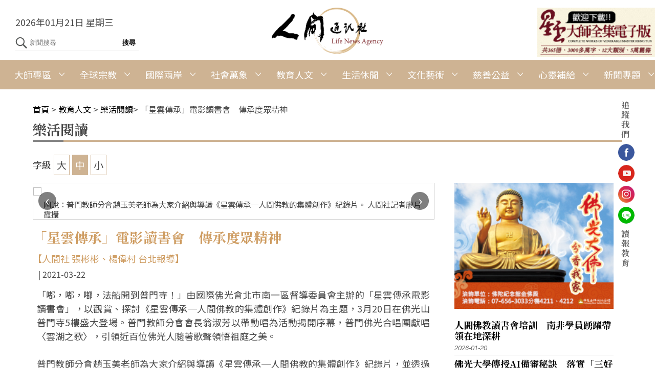

--- FILE ---
content_type: text/html; charset=utf-8
request_url: http://www.lnanews.com/news/7/135280
body_size: 23030
content:


<!DOCTYPE html>

<html>
<head id="a"><meta charset="UTF-8" /><meta name="viewport" content="width=device-width, initial-scale=1.0" /><title>
	「星雲傳承」電影讀書會　傳承度眾精神-人間通訊社
</title><meta property="og:site_name" content="人間通訊社 " />
   
    
   
   
    <!-- slick -->
    <link rel="stylesheet" href="/web2020/css/slick.css" />
    <!-- layout -->
    <link rel="stylesheet" href="/web2020/css/style.css?123" /><link rel="stylesheet" href="/web2020/css/jquery.mCustomScrollbar.css" />
  <script>
      (function (i, s, o, g, r, a, m) {
          i['GoogleAnalyticsObject'] = r; i[r] = i[r] || function () {
              (i[r].q = i[r].q || []).push(arguments)
          }, i[r].l = 1 * new Date(); a = s.createElement(o),
              m = s.getElementsByTagName(o)[0]; a.async = 1; a.src = g; m.parentNode.insertBefore(a, m)
      })(window, document, 'script', '//www.google-analytics.com/analytics.js', 'ga');
      ga('create', 'UA-41581377-1', 'lnanews.com');
      ga('send', 'pageview');
    </script>
    
    <link rel="stylesheet" href="/web2020/css/owl.carousel.min.css">
    <link rel="stylesheet" href="/web2020/css/owl.theme.default.min.css">
     
<meta property="og:title" content="「星雲傳承」電影讀書會　傳承度眾精神" /><meta property="og:description" content="「嘟，嘟，嘟，法船開到普門寺！」由國際佛光會北市南一區督導委員會主辦的「星雲傳承電影讀書會」，以觀賞、探討《星雲傳承─人間佛教的集體創作》紀錄片為主題，3月20日在佛光山普門寺5樓盛大登場。普門教師分會會長翁淑芳以帶動唱為活動揭開序幕，普門佛光合唱團獻唱〈雲湖之歌〉，引領近百位佛光人隨著歌聲領悟祖庭之美。 普門教師分會趙玉美老師為大家介紹與導讀《星雲傳承─人間佛教的集體創作》紀錄片，並透過問題搶答、分組討論與分享，讓與會大眾認識佛光山、瞭解星雲大師弘揚人間佛教的慈心悲願。趙玉美提到，此紀錄片出自《星雲大師與佛光山弟子們》一書，藉由影像記錄大師與弟子們，以「集體創作」的理念實踐「給」的精神，透過教育、文化、藝術、音樂、體育與資訊等發展，讓法水長流五大洲。趙玉美帶領導讀時說明，大師的人生觀是「以退為進，以眾為我；以無為有，以空為樂」，佛光山成就的秘訣是集體創作，海內外弘法是「給」出來的，例如：在菲律賓建「光明大學」、悉達多音樂劇、巴西如來之子、印度沙彌學園等，皆是實踐「給的哲學」、幫助大家翻轉生命。並談到大師心繫眾生，他的輪椅不但是打造全世界最成功的無障礙空間-佛陀紀念館，更是以慈悲度眾的最佳展現。  如何接引年輕人來接受佛教？我可以為佛教傳承做些什麼？分組討論後余勝雄分享，大師著作與佛光四句偈都是佛教修行的法要，接引年輕人親近善法，可往網路上發展。李淑芬談到，佛光人要自我修持、待人接物力行三好與四給，信仰傳承身教與言教非常重要。陳俊發表示，大師的中心思想是心甘情願，參加短期出家後觀念改變，不但接引女兒受五戒，也體悟到信仰傳承要先改變自己。接引兒女擔任供佛齋天侍者與獻供人員的車金枝分享，給人因緣與信仰傳承是持續努力的目標。 普門寺輔導法師如言法師開示時表示，佛教要與社會接軌，需要涵養國際觀，不斷創新、求新，舉辦「普門大學堂」，藉由多元課程來與青年交流，即是信仰傳承、接引大家親近善法的良方。貴賓國際佛光會北區協會協會長周聰發表示，此部影片是藉由長老弟子口中來分享大師的做為，可讓大家更瞭解大師的悲心。上級指導區副會長莊燕雪提及，人間佛教的中心思想是慈悲，佛光人要不忘初心、自我提昇，做人間佛教的代言人。南一區督導長周啟雄勉眾，透過讀書會討論，可讓大家承先啟後，佛光山弘法與時俱進，期許大家跟隨大師腳步弘揚善法。 學員蔣依璇表示，要多跟大師學習承擔，用現代的新方法及智慧去接引年輕人。陳滿鎮希望自己多給年輕人因緣。鄭惠梅談到，看大師用「心」寫一筆字很感動，期許自己更加精進，學習「給」的精神，廣邀更多有緣人一同弘揚人間佛教。" /><meta property="og:image" content="https://www.lnanews.com/imgnews/2021-03-21/v9x79asz75kjxxtwa43mzakoa.jpg" /><meta name="keywords" content="人間通訊社,人間福報,佛光山,「星雲傳承」電影讀書會　傳承度眾精神" /></head>
<body>
     <header>
        <a href="https://www.lnanews.com">
            <h1>人間通訊社</h1>
        </a>
        <section class="info">
            <span>2026年01月21日 星期三</span>
            <div class="search">
                <div class="search_txt">
                    <input type="text" id="searchtext" placeholder="新聞搜尋"> 
                    <input type="button" onclick="search();" id="searchdata" value="搜尋">
                </div>
                <img src="/web2020/images/search.svg" alt="新聞搜尋">
            </div>
        </section>
    <form method="post" action="./135280" id="form1">
<div class="aspNetHidden">
<input type="hidden" name="__VIEWSTATE" id="__VIEWSTATE" value="/wEPDwULLTE3NjUzMTc1NDAPZBYCZg9kFgYCAQ9kFgICAg9kFgJmDxYCHgRUZXh0BUbjgIzmmJ/pm7LlgrPmib/jgI3pm7vlvbHoroDmm7jmnIPjgIDlgrPmib/luqbnnL7nsr7npZ4t5Lq66ZaT6YCa6KiK56S+ZAIDDxYCHwAFGzIwMjblubQwMeaciDIx5pelIOaYn+acn+S4iWQCBQ9kFgYCAQ8WAh8ABYoBPHNlY3Rpb24gY2xhc3M9ImFkX3MiPjxhIGhyZWY9Ii4uL0FEX0NILmFzcHg/SGlkPTEiIHRhcmdldD0iX2JsYW5rIj48aW1nIHNyYz0iL2ltYWdlcy9IQUQvQVBQLmpwZyIgYWx0PSLmmJ/[base64]/[base64]/44CN6Zu75b2x6K6A5pu45pyD44CA5YKz5om/[base64]/pm7LlgrPmib/[base64]/[base64]/pm7LlgrPmib/jgI3pm7vlvbHoroDmm7jmnIPjgIDlgrPmib/[base64]/6Zu75b2x6K6A5pu45pyD44CN77yM5Lul6KeA6LOe44CB5o6i6KiO44CK5pif6Zuy5YKz5om/4pSA5Lq66ZaT5L2b5pWZ55qE6ZuG6auU5Ym15L2c44CL57SA6YyE54mH54K65Li76aGM77yMM+aciDIw5pel5Zyo5L2b5YWJ5bGx5pmu6ZaA5a+6Neaok+ebm+Wkp+eZu+WgtOOAguaZrumWgOaVmeW4q+WIhuacg+acg+mVt+e/gea3keiKs+S7peW4tuWLleWUseeCuua0u+WLleaPremWi+W6j+W5le+8jOaZrumWgOS9m+WFieWQiOWUseWcmOeNu+WUseOAiOmbsua5luS5i+atjOOAie+8jOW8lemgmOi/keeZvuS9jeS9m+WFieS6uumaqOiRl+atjOiBsumgmOaCn+elluW6reS5i+e+juOAgiA8YnIgLz48YnIgLz7mma7ploDmlZnluKvliIbmnIPotpnnjonnvo7ogIHluKvngrrlpKflrrbku4vntLnoiIflsI7oroDjgIrmmJ/pm7LlgrPmib/ilIDkurrplpPkvZvmlZnnmoTpm4bpq5TlibXkvZzjgIvntIDpjITniYfvvIzkuKbpgI/pgY7llY/poYzmkLbnrZTjgIHliIbntYToqI7oq5boiIfliIbkuqvvvIzorpPoiIfmnIPlpKfnnL7oqo3orZjkvZvlhYnlsbHjgIHnnq3op6PmmJ/pm7LlpKfluKvlvJjmj5rkurrplpPkvZvmlZnnmoTmhYjlv4PmgrLpoZjjgILotpnnjonnvo7mj5DliLDvvIzmraTntIDpjITniYflh7roh6rjgIrmmJ/pm7LlpKfluKvoiIfkvZvlhYnlsbHlvJ/lrZDlgJHjgIvkuIDmm7jvvIzol4nnlLHlvbHlg4/oqJjpjITlpKfluKvoiIflvJ/lrZDlgJHvvIzku6XjgIzpm4bpq5TlibXkvZzjgI3nmoTnkIblv7Xlr6bouJDjgIzntabjgI3nmoTnsr7npZ7vvIzpgI/[base64]/op4DmmK/jgIzku6XpgIDngrrpgLLvvIzku6XnnL7ngrrmiJHvvJvku6XnhKHngrrmnInvvIzku6XnqbrngrrmqILjgI3vvIzkvZvlhYnlsbHmiJDlsLHnmoTnp5joqKPmmK/pm4bpq5TlibXkvZzvvIzmtbflhaflpJblvJjms5XmmK/jgIzntabjgI3lh7rkvobnmoTvvIzkvovlpoLvvJrlnKjoj7Llvovos5Plu7rjgIzlhYnmmI7lpKflrbjjgI3jgIHmgonpgZTlpJrpn7PmqILliofjgIHlt7Topb/lpoLkvobkuYvlrZDjgIHljbDluqbmspnlvYzlrbjlnJLnrYnvvIznmobmmK/lr6bouJDjgIzntabnmoTlk7LlrbjjgI3jgIHluavliqnlpKflrrbnv7vovYnnlJ/lkb3jgILkuKboq4fliLDlpKfluKvlv4PnuavnnL7nlJ/vvIzku5bnmoTovKrmpIXkuI3kvYbmmK/miZPpgKDlhajkuJbnlYzmnIDmiJDlip/nmoTnhKHpmpznpJnnqbrplpMt5L2b6ZmA57SA5b+16aSo77yM5pu05piv5Lul5oWI5oKy5bqm55y+55qE5pyA5L2z5bGV54++44CCIDxiciAvPiA8YnIgLz7lpoLkvZXmjqXlvJXlubTovJXkurrkvobmjqXlj5fkvZvmlZnvvJ/miJHlj6/ku6XngrrkvZvmlZnlgrPmib/lgZrkupvku4DpurzvvJ/liIbntYToqI7oq5blvozkvZnli53pm4TliIbkuqvvvIzlpKfluKvokZfkvZzoiIfkvZvlhYnlm5vlj6XlgYjpg73mmK/kvZvmlZnkv67ooYznmoTms5XopoHvvIzmjqXlvJXlubTovJXkurropqrov5HlloTms5XvvIzlj6/lvoDntrLot6/kuIrnmbzlsZXjgILmnY7mt5Hoiqzoq4fliLDvvIzkvZvlhYnkurropoHoh6rmiJHkv67mjIHjgIHlvoXkurrmjqXnianlipvooYzkuInlpb3oiIflm5vntabvvIzkv6Hku7DlgrPmib/ouqvmlZnoiIfoqIDmlZnpnZ7luLjph43opoHjgILpmbPkv4rnmbzooajnpLrvvIzlpKfluKvnmoTkuK3lv4PmgJ3mg7PmmK/lv4PnlJjmg4XpoZjvvIzlj4PliqDnn63mnJ/lh7rlrrblvozop4Dlv7XmlLnororvvIzkuI3kvYbmjqXlvJXlpbPlhZLlj5fkupTmiJLvvIzkuZ/pq5Tmgp/liLDkv6Hku7DlgrPmib/opoHlhYjmlLnororoh6rlt7HjgILmjqXlvJXlhZLlpbPmk5Tku7vkvpvkvZvpvYvlpKnkvo3ogIXoiIfnjbvkvpvkurrlk6HnmoTou4rph5Hmnp3liIbkuqvvvIzntabkurrlm6Dnt6PoiIfkv6Hku7DlgrPmib/mmK/[base64]/[base64]/5YWI5ZWf5b6M77yM5L2b5YWJ5bGx5byY5rOV6IiH5pmC5L+x6YCy77yM5pyf6Kix5aSn5a626Lef6Zqo5aSn5bir6IWz5q2l5byY5o+a5ZaE5rOV44CCPGJyIC8+IDxiciAvPuWtuOWToeiUo+S+neeSh+ihqOekuu+8jOimgeWkmui3n+Wkp+W4q+WtuOe/kuaJv+aTlO+8jOeUqOePvuS7o+eahOaWsOaWueazleWPiuaZuuaFp+WOu+aOpeW8leW5tOi8leS6uuOAgumZs+a7v+mOruW4jOacm+iHquW3seWkmue1puW5tOi8leS6uuWboOe3o+OAgumEreaDoOaiheirh+WIsO+8jOeci+Wkp+W4q+eUqOOAjOW/g+OAjeWvq+S4gOethuWtl+W+iOaEn+WLle+8jOacn+ioseiHquW3seabtOWKoOeyvumAsu+8jOWtuOe/[base64]/mlrDpjq7lsI/luILpm4bljK/ogZrkurrmg4XlubTlkbM8L2g0PjxzcGFuPjIwMjYtMDEtMjA8L3NwYW4+PC9hPjwvbGk+IDxsaT48YSBocmVmPSIvbmV3cy/lsY/mnbHorJvloILnlJ/mtLvorJvluqfjgIDmup3pgJrljZToqr/oiIfkurrpmpvpl5zkv4IuaHRtbCI+PGg0PuWxj+adseism+WggueUn+a0u+ism+W6p+OAgOa6nemAmuWNlOiqv+iIh+S6uumam+mXnOS/[base64]/lkb3mlZnogrLljYHloILoqrLjgIDlvp7pm7vnjqnnnIvmraPnlbbkvJHplpI8L2g0PjxzcGFuPjIwMjYtMDEtMjA8L3NwYW4+PC9hPjwvbGk+IDxsaT48YSBocmVmPSIvbmV3cy/omIfmvrPlnIvlsI/[base64]/kvobnhanmg7HkuZ/mnInlkI3lrZfjgIDmlrDlupfnpqrmt6jkuK3lv4PkvZvlrbjorJvluqfjgIrnmb7ms5XjgIvkurrnlJ/[base64]/mnbHnpqrlr7roroDmm7jmnIPluLbpoJjkurrln7noqJPjgIDogZ7mgJ3kv67orYnngrrkurrplpPpu57nh4guaHRtbCI+PGg0PuadseemquWvuuiugOabuOacg+W4tumgmOS6uuWfueiok+OAgOiBnuaAneS/[base64]/pm7LlpKfluKvkurrplpPnlJ/[base64]/quW/g+mdiC5odG1sIj48aDQ+5L2b5pWZ5oWI5pWs5a245qCh5a626ZW35pel44CA6Zuy5rC05pu46LuK5ru/6LyJ5ZaE55+l6K2Y5ZWf6L+q5b+D6Z2IIDxlbT4yMDI1LTA1LTAxPC9lbT48L2g0PjwvYT48L2xpPjxsaSBkYXRhLW51bSA9ICIwNSI+PGEgaHJlZiA9ICIvbmV3cy/[base64]/[base64]/5pOU5oiQ6ZW3Lmh0bWwiPjxoND7mnbHkuqzkvZvlhYnkurrlkIzloILlhbHlrbjjgIDlnKjkvZvlhYnmnIPmib/[base64]/9w5Na9" />
</div>

<div class="aspNetHidden">

	<input type="hidden" name="__VIEWSTATEGENERATOR" id="__VIEWSTATEGENERATOR" value="2D03F154" />
</div>
       
            <section class="ad_s"><a href="../AD_CH.aspx?Hid=1" target="_blank"><img src="/images/HAD/APP.jpg" alt="星雲大師全集"></a></section>
       
    </header>
         <!-- 選單 -->
    <div class="menu-toggle">
        <div class="one"></div>
        <div class="two"></div>
        <div class="three"></div>
    </div>
    <nav>
        <div class="logo">
            <a href="index.html">
                <img src="/web2020/images/logo_lnanews.png" alt="人間通訊社">
            </a>
        </div>
        <ul class="menu_nav">
            <li><a href="/list/16">大師專區</a><i class="arrow"></i><ol><li><a href="/list/27">新聞報導</a></li><li><a href="/list/28">大師全集</a></li></ol></li><li><a href="/list/1">全球宗教</a><i class="arrow"></i><ol><li><a href="/list/29">佛光新聞</a></li><li><a href="/list/30">宗教新聞</a></li><li><a href="/list/50">修持靜心</a></li></ol></li><li><a href="/list/2">國際兩岸</a><i class="arrow"></i><ol><li><a href="/list/112">國際新聞</a></li><li><a href="/list/113">兩岸新聞</a></li></ol></li><li><a href="/list/3">社會萬象</a><i class="arrow"></i><ol><li><a href="/list/35">地方采風</a></li><li><a href="/list/39">寰宇人物</a></li><li><a href="/list/49">參訪交流</a></li></ol></li><li><a href="/list/4">教育人文</a><i class="arrow"></i><ol><li><a href="/list/40">教育線上</a></li><li><a href="/list/41">校園風光</a></li><li><a href="/list/42">體壇風雲</a></li><li><a href="/list/17">樂活閱讀</a></li></ol></li><li><a href="/list/5">生活休閒</a><i class="arrow"></i><ol><li><a href="/list/12">旅遊美食</a></li><li><a href="/list/13">醫療保健</a></li><li><a href="/list/14">新奇科技</a></li></ol></li><li><a href="/list/6">文化藝術</a><i class="arrow"></i><ol><li><a href="/list/46">美術展覽</a></li><li><a href="/list/47">出版訊息</a></li><li><a href="/list/48">藝文活動</a></li></ol></li><li><a href="/list/34">慈善公益</a><i class="arrow"></i><ol><li><a href="/list/43">慈善關懷</a></li><li><a href="/list/44">監獄佈教</a></li><li><a href="/list/45">全球公益</a></li></ol></li><li><a href="/list/8">心靈補給</a><i class="arrow"></i><ol><li><a href="/list/10">佛學講座</a></li><li><a href="/list/11">名人名言</a></li><li><a href="/list/114">弘法開示</a></li><li><a href="/list/115">其他</a></li></ol></li><li><a href="/project">新聞專題</a><i class="arrow"></i><ol><li><a href="/project/52">佛光山春節平安燈法會</a></li><li><a href="/project/122">法寶節系列活動</a></li><li><a href="/project/57">佛光盃大學籃球邀請賽</a></li><li><a href="/project/60">國際書展暨蔬食博覽會</a></li><li><a href="/project/59">國際佛光會世界會員代表大會專題報導</a></li><li><a href="/project/90">世界神明聯誼會</a></li><li><a href="/project/95">紙上博物館</a></li><li><a href="/project/131">寶島采風</a></li><li><a href="/project/99">人間菩薩</a></li><li><a href="/project/97">三好校園</a></li><li><a href="/project/124">其他</a></li><li><a href="/project/128">2022年世界理事會線上會議</a></li><li><a href="/project/129">線上三皈五戒</a></li><li><a href="/project/130">2021傳授萬佛沙彌戒會</a></li><li><a href="/project/134">2022傳授國際萬佛三壇大戒</a></li><li><a href="/project/142">佛學會考</a></li></ol></li>
        </ul>
    </nav>
            
    <article>
        <!-- 新聞內頁 -->
        <section class="con">
            <div class="title_list">
                <div class="sitemap news">
                    <a href="../index.html">首頁</a> > <a href="/list/4">教育人文</a> > <a href="/list/17">樂活閱讀</a>> <span>「星雲傳承」電影讀書會　傳承度眾精神</span>
                </div>
                <h3> 樂活閱讀</h3>
            </div>

            <div class="list_con ">
                 <!-- 202104新增 -->
                <div class="fz">
                    <h5>字級</h5>
                    <ul>
                        <li class="fz_b">大</li>
                        <li class="fz_d sel">中</li>
                        <li class="fz_s">小</li>
                    </ul>
                </div>
                <!-- 202104新增 -->
                <div class="news_con ">
                    <div class="news_img owl-carousel"><div><img src ="/imgnews/2021-03-21/v9x79asz75kjxxtwa43mzakoa.jpg" alt =" "><span>圖說：普門教師分會趙玉美老師為大家介紹與導讀《星雲傳承─人間佛教的集體創作》紀錄片。 人間社記者廖月霞攝</span></div><div><img src ="/imgnews/2021-03-21/ecik38exouu89w7jr4mb1u85b.jpg" alt =" "><span>圖說：由國際佛光會北市南一區督導委員會主辦的「星雲傳承電影讀書會」。  人間社記者廖月霞攝</span></div><div><img src ="/imgnews/2021-03-21/mh8kgqejsapwdpf5kpqx7mgab.jpg" alt =" "><span>圖說：普門教師分會趙玉美老師為大家介紹與導讀《星雲傳承─人間佛教的集體創作》紀錄片。 人間社記者廖月霞攝</span></div><div><img src ="/imgnews/2021-03-21/w65f7ji6bwg8zov1vn4eixwet.jpg" alt =" "><span>圖說：國際佛光會北區協會區副會長莊燕雪（左1）。 人間社記者廖月霞攝</span></div><div><img src ="/imgnews/2021-03-21/oi69umajhbsw5n11ekhi4x6cw.jpg" alt =" "><span>圖說：普門寺輔導法師如言法師（右1）開示。 人間社記者廖月霞攝</span></div><div><img src ="/imgnews/2021-03-21/xcfi5l5kfwnnjxc5glsx1aevu.jpg" alt =" "><span>圖說：國際佛光會南一區督導長周啟雄（中）勉眾。 人間社記者廖月霞攝</span></div><div><img src ="/imgnews/2021-03-21/4xtwckrd7ph3tl4veelxtdmt8.jpg" alt =" "><span>圖說：由國際佛光會北市南一區督導委員會主辦的「星雲傳承電影讀書會」。  人間社記者廖月霞攝</span></div></div>
                   
                    <h2>「星雲傳承」電影讀書會　傳承度眾精神</h2>
                    
                    <span class="author">
                        【人間社 張彬彬、楊偉村 台北報導】</span>
                    <span class="posTime">
                        2021-03-22</span>
                    <div class="news_txt">
                        「嘟，嘟，嘟，法船開到普門寺！」由國際佛光會北市南一區督導委員會主辦的「星雲傳承電影讀書會」，以觀賞、探討《星雲傳承─人間佛教的集體創作》紀錄片為主題，3月20日在佛光山普門寺5樓盛大登場。普門教師分會會長翁淑芳以帶動唱為活動揭開序幕，普門佛光合唱團獻唱〈雲湖之歌〉，引領近百位佛光人隨著歌聲領悟祖庭之美。 <br /><br />普門教師分會趙玉美老師為大家介紹與導讀《星雲傳承─人間佛教的集體創作》紀錄片，並透過問題搶答、分組討論與分享，讓與會大眾認識佛光山、瞭解星雲大師弘揚人間佛教的慈心悲願。趙玉美提到，此紀錄片出自《星雲大師與佛光山弟子們》一書，藉由影像記錄大師與弟子們，以「集體創作」的理念實踐「給」的精神，透過教育、文化、藝術、音樂、體育與資訊等發展，讓法水長流五大洲。<br /><br />趙玉美帶領導讀時說明，大師的人生觀是「以退為進，以眾為我；以無為有，以空為樂」，佛光山成就的秘訣是集體創作，海內外弘法是「給」出來的，例如：在菲律賓建「光明大學」、悉達多音樂劇、巴西如來之子、印度沙彌學園等，皆是實踐「給的哲學」、幫助大家翻轉生命。並談到大師心繫眾生，他的輪椅不但是打造全世界最成功的無障礙空間-佛陀紀念館，更是以慈悲度眾的最佳展現。 <br /> <br />如何接引年輕人來接受佛教？我可以為佛教傳承做些什麼？分組討論後余勝雄分享，大師著作與佛光四句偈都是佛教修行的法要，接引年輕人親近善法，可往網路上發展。李淑芬談到，佛光人要自我修持、待人接物力行三好與四給，信仰傳承身教與言教非常重要。陳俊發表示，大師的中心思想是心甘情願，參加短期出家後觀念改變，不但接引女兒受五戒，也體悟到信仰傳承要先改變自己。接引兒女擔任供佛齋天侍者與獻供人員的車金枝分享，給人因緣與信仰傳承是持續努力的目標。<br /> <br />普門寺輔導法師如言法師開示時表示，佛教要與社會接軌，需要涵養國際觀，不斷創新、求新，舉辦「普門大學堂」，藉由多元課程來與青年交流，即是信仰傳承、接引大家親近善法的良方。<br /><br />貴賓國際佛光會北區協會協會長周聰發表示，此部影片是藉由長老弟子口中來分享大師的做為，可讓大家更瞭解大師的悲心。上級指導區副會長莊燕雪提及，人間佛教的中心思想是慈悲，佛光人要不忘初心、自我提昇，做人間佛教的代言人。南一區督導長周啟雄勉眾，透過讀書會討論，可讓大家承先啟後，佛光山弘法與時俱進，期許大家跟隨大師腳步弘揚善法。<br /> <br />學員蔣依璇表示，要多跟大師學習承擔，用現代的新方法及智慧去接引年輕人。陳滿鎮希望自己多給年輕人因緣。鄭惠梅談到，看大師用「心」寫一筆字很感動，期許自己更加精進，學習「給」的精神，廣邀更多有緣人一同弘揚人間佛教。<br />
                    </div>
                    <div class="pn_news">
                        <div class="pre_news"><a href="/news/人間佛教讀書會培訓　南非學員踴躍帶領在地深耕.html"><img src = "/web2020/images/news_prebtn.png" alt = "上一則新聞"> <span>上一則</span><h3>人間佛教讀書會培訓　南非學員踴躍帶領在地深耕</h3></a></div><div class="next_news"><a href="/news/金光明寺研讀佛教百科全書《佛法真義》.html"><img src = "/web2020/images/news_nextbtn.png" alt = "下一則新聞"> <span>下一則</span><h3>金光明寺研讀佛教百科全書《佛法真義》</h3></a></div>
                      
                    </div>
                    <!-- share -->
                    <div class="share_item ">
                        <span>
                            <a href="https://www.facebook.com/sharer/sharer.php?u=&t=" title=" Share on Facebook " target="_blank " onclick="window.open( 'https://www.facebook.com/sharer/sharer.php?u=' + encodeURIComponent(document.URL) + '&t=' + encodeURIComponent(document.URL));
        return false; "><img alt="Share on Facebook " src="/web2020/images/fb.png "></a>
                        </span>
                        <span>
                            <a href="https://twitter.com/intent/tweet?source=&text=:%20 " target="_blank " title="Tweet " onclick="window.open( 'https://twitter.com/intent/tweet?text=' + encodeURIComponent(document.title) + ':%20' + encodeURIComponent(document.URL));
        return false; "><img alt="Tweet " src="/web2020/images/Twitter.png "></a>
                        </span>
                        <span>
                            <a id="Line" href="javascript:; "><img src="/web2020/images/Line.png "></a>  
                        </span>
                    </div>
                </div>

                <div class="side_con ">
                    <div class="ad_square ">
                        <a href="http://www.fgsbmc.org.tw/GauD.aspx?PNO=2017080007" target="_blank"><img src="/imgfile/jxkk9wdiujnqduw3g87x83xwk.jpg" class="rounditem" title="佛光大佛分香我家"></a>
                    </div>
                    <div class="side_title ">
                        <span>最新消息</span>
                    </div>
                    <ul class="latest_list ">
                         <li><a href="/news/人間佛教讀書會培訓　南非學員踴躍帶領在地深耕.html"><h4>人間佛教讀書會培訓　南非學員踴躍帶領在地深耕</h4><span>2026-01-20</span></a></li> <li><a href="/news/佛光大學傳授AI備審秘訣　落實「三好AI大學」社會責任.html"><h4>佛光大學傳授AI備審秘訣　落實「三好AI大學」社會責任</h4><span>2026-01-20</span></a></li> <li><a href="/news/海天佛剎義工茶話會　溫馨歡樂中凝聚人間佛教力量.html"><h4>海天佛剎義工茶話會　溫馨歡樂中凝聚人間佛教力量</h4><span>2026-01-20</span></a></li> <li><a href="/news/「馬上趣趕集」暖心登場　巴生新鎮小市集匯聚人情年味.html"><h4>「馬上趣趕集」暖心登場　巴生新鎮小市集匯聚人情年味</h4><span>2026-01-20</span></a></li> <li><a href="/news/屏東講堂生活講座　溝通協調與人際關係.html"><h4>屏東講堂生活講座　溝通協調與人際關係</h4><span>2026-01-20</span></a></li> <li><a href="/news/惠中寺幹部強大功能營　找回內在之光點燃服務動能.html"><h4>惠中寺幹部強大功能營　找回內在之光點燃服務動能</h4><span>2026-01-20</span></a></li> <li><a href="/news/木柵國中生命教育十堂課　從電玩看正當休閒.html"><h4>木柵國中生命教育十堂課　從電玩看正當休閒</h4><span>2026-01-20</span></a></li> <li><a href="/news/蘇澳國小校園講座及贈米　佛光人傳遞慈悲與智慧.html"><h4>蘇澳國小校園講座及贈米　佛光人傳遞慈悲與智慧</h4><span>2026-01-20</span></a></li> <li><a href="/news/員山鄉七賢國小學童歲末送暖　關懷蘭陽仁愛之家.html"><h4>員山鄉七賢國小學童歲末送暖　關懷蘭陽仁愛之家</h4><span>2026-01-20</span></a></li> <li><a href="/news/原來煩惱也有名字　新店禪淨中心佛學講座《百法》人生智慧.html"><h4>原來煩惱也有名字　新店禪淨中心佛學講座《百法》人生智慧</h4><span>2026-01-20</span></a></li>
                    </ul>
                </div>
            </div>
            <!-- 分享 -->

            <!-- 相關消息 -->
            <div class="rel_news ">
                <div class="title_item ">
                    <span>相</span>
                    <span>關</span>
                    <span>消</span>
                    <span>息</span>
                </div>
             
                   <ul class="latest_list News_list"><li data-num = "01"><a href = "/news/新馬印汶人間佛教閱讀研討會　500人聽六祖壇經共沐法喜.html"><h4>新馬印汶人間佛教閱讀研討會　500人聽六祖壇經共沐法喜 <em>2025-05-03</em></h4></a></li><li data-num = "02"><a href = "/news/東禪寺讀書會帶領人培訓　聞思修證為人間點燈.html"><h4>東禪寺讀書會帶領人培訓　聞思修證為人間點燈 <em>2025-05-03</em></h4></a></li><li data-num = "03"><a href = "/news/桃園講堂人間佛教經典論壇　探索星雲大師人間生活禪的修持之道.html"><h4>桃園講堂人間佛教經典論壇　探索星雲大師人間生活禪的修持之道 <em>2025-04-30</em></h4></a></li><li data-num = "04"><a href = "/news/佛教慈敬學校家長日　雲水書車滿載善知識啟迪心靈.html"><h4>佛教慈敬學校家長日　雲水書車滿載善知識啟迪心靈 <em>2025-05-01</em></h4></a></li><li data-num = "05"><a href = "/news/極樂寺2025人間佛教閱讀研討會　探討社會議題.html"><h4>極樂寺2025人間佛教閱讀研討會　探討社會議題 <em>2025-04-28</em></h4></a></li><li data-num = "06"><a href = "/news/人間佛教讀書會帶領人培訓　培育多倫多佛光書香新氣象.html"><h4>人間佛教讀書會帶領人培訓　培育多倫多佛光書香新氣象 <em>2025-04-28</em></h4></a></li><li data-num = "07"><a href = "/news/東京佛光人同堂共學　在佛光會承擔成長.html"><h4>東京佛光人同堂共學　在佛光會承擔成長 <em>2025-04-21</em></h4></a></li><li data-num = "08"><a href = "/news/雲水書車義工培訓　閱讀資源送給學童.html"><h4>雲水書車義工培訓　閱讀資源送給學童 <em>2025-04-21</em></h4></a></li></ul></div><div class="pager"><a href="/news/6/135280" title="上一頁" class="pre"></a><a href="/news/1/135280" title="1">1</a><a href="/news/2/135280" title="2">2</a><a href="/news/3/135280" title="3">3</a><a href="/news/4/135280" title="4">4</a><a href="/news/5/135280" title="5">5</a><a href="/news/6/135280" title="6">6</a><span>7</span><a href="/news/8/135280" title="8">8</a><a href="/news/9/135280" title="9">9</a><a href="/news/10/135280" title="10">10</a><a href="/news/8/135280" title="下一頁" class="next"></a><em>第7 / 88頁</em></div>
             
        </section>
    </article>
  <script src="/web2020/javascript/jquery.js "></script>
    <script src="/web2020/javascript/owl.carousel.min.js "></script>
    
    <script src="//cdnjs.cloudflare.com/ajax/libs/device.js/0.2.7/device.min.js "></script>
    <script>
        window.onload = function () {
            document.getElementById("Line").onclick = function () {
                window.open('https://lineit.line.me/share/ui?url=' + encodeURIComponent(document.URL), "_blank", "toolbar=yes,location=yes,directories=no,status=no, menubar=yes,scrollbars=yes,resizable=no, copyhistory=yes,width=600,height=400")
            }

        };
        (function ($) {
            $('.owl-carousel').owlCarousel({
                loop: true,
                autoplay: true,
                autoplayTimeout: 8000,
                autoplayHoverPause: true,
                nav: true,
                dots: false,
                responsive: {
                    0: {
                        items: 1
                    },
                    600: {
                        items: 1
                    },
                    1000: {
                        items: 1
                    }
                }
            });
            $(".fz ul li").on('click', function () {
                $(this).addClass('sel').siblings().removeClass('sel');
            })

            function font_size(a, b) {
                $(a).on('click', function () {
                    $('.news_txt').css('font-size', b);
                })
            }
            font_size('.fz_b', '20px');
            font_size('.fz_d', '18px');
            font_size('.fz_s', '16px');
        })($)
    </script>


        
    </form>
     <footer>
        <section class="con">
            <div class="about_us">
                <div class="title_item">
                    <h5>關</h5>
                    <h5>於</h5>
                    <h5>我</h5>
                    <h5>們</h5>
                </div>
                <p>人間通訊社 (The Life News Agency，簡稱人間社)，是首個由佛教創辦的通訊社，不僅是國內外佛教新聞資訊總匯，更肩負人間真善美的國際傳播角色。秉持創辦人星雲大師人文關懷、淑世化人的理念，人間通訊社報導佛教界以及各宗教界的新聞資訊，並傳播國內外藝術文化、教育人文、生活休閒、科學新知、慈善公益等訊息，讓閱聽大眾得以透過網路平台，時時與真善美的新聞相會，刻刻增添心靈的能量，產生正面積極影響力。</p>
            </div>

            <div class="unit">
                <div class="unit_item ">
                    <figure>
                        <a href="index.html" target="_blank"><img src="/web2020/images/logo_lnanews.png " alt=" "></a>
                    </figure>
                    <a href="mailto:516supermaster@gmail.com " class="emailbtn ">516supermaster@gmail.com</a>
                </div>
                <div class="unit_item socialBox">
                    <figure>
                        <a href="https://www.merit-times.com/index_tw.php" target="_blank"><img src="/web2020/images/logo_merit-times.jpg " alt=" "></a>
                    </figure>
                    <div class="Icon_Box">
                        <div class="social">
                            <a href="https://www.facebook.com/merit.times.327 " target="_blank " class="social_Icon "><img src="/web2020/images/social_fb.png " alt=" "></a>
                            <a href="https://www.youtube.com/channel/UC-9VUTKaRcb7_s3M4VxUbdA " target="_blank " class="social_Icon "><img src="/web2020/images/social_yt.png " alt=" "></a>
                            <a href="https://www.instagram.com/the_merit_times/ " target="_blank " class="social_Icon "><img src="/web2020/images/social_ig.png " alt=" "></a>
                            <a href="https://timeline.line.me/user/_dfPnGFGvkoV4sYv5efFZNtFZU06ZFKZVKbRIU1E " target="_blank " class="social_Icon "><img src="/web2020/images/social_line.png " alt=" "></a>
                        </div>
                        <a href="mailto:newsmaster@merit-times.com.tw " class="emailbtn ">newsmaster@merit-times.com.tw</a>
                    </div>
                </div>
                <div class="unit_item">
                    <figure>
                        <a href="https://www.fgs.org.tw " target="_blank "><img src="/web2020/images/logo_fgs.png " alt=" "></a>
                    </figure>
                </div>
            </div>
        </section>
        <div class="copyright">
            <p>本網站由 佛光山資訊中心 協助製作Copyright © 佛光山人間通訊社 著作權所有 All Rights Reserved.</p>
        </div>
    </footer>
    <a href="#" class="scrollup">Scroll</a>
    <div class="follow">
        <h5>追蹤我們</h5>
        <ul>
            <li>
                <a href="https://www.facebook.com/merit.times.327" target="_blank"><img src="/web2020/images/social_fb.png" alt=""></a>
            </li>
            <li>
                <a href="https://www.youtube.com/channel/UC-9VUTKaRcb7_s3M4VxUbdA" target="_blank"><img src="/web2020/images/social_yt.png" alt=""></a>
            </li>
            <li>
                <a href="https://www.instagram.com/the_merit_times/" target="_blank"><img src="/web2020/images/social_ig.png" alt=""></a>
            </li>
            <li>
                <a href="https://timeline.line.me/user/_dfPnGFGvkoV4sYv5efFZNtFZU06ZFKZVKbRIU1E" target="_blank"><img src="/web2020/images/social_line.png" alt=""></a>
            </li>
            <li>
                <a href="https://nie.merit-times.com.tw/" target="_blank">
                    <h5>讀報教育</h5>
                </a>
            </li>
        </ul>
    </div>
    <script src="/web2020/javascript/jquery.js"></script>
    <script src="/web2020/javascript/share.js"></script>
    <script src="/web2020/javascript/news.js"></script>
    <script src="/web2020/javascript/slick.min.js"></script>
    <script src="/web2020/javascript/searchtext.js"></script>
     <script src="/web2020/javascript/jquery.mCustomScrollbar.concat.min.js"></script>
    <script>
        ;
        (function ($) {
            $.mCustomScrollbar.defaults.scrollButtons.enable = true;
            $(".pro_list").mCustomScrollbar({
                theme: "minimal-dark",
                axis: "x"
            });
        })($)
    </script>
    <script>
        ;
        (function($) {
            $('.slick').slick({
                dots: true,
                arrows: false,
                infinite: true,
                speed: 800,
                autoplay: true,
                autoplaySpeed: 4000,
                fade: true
            });
        })($)
    </script>
    <script>
        var input = document.getElementById("searchtext");
        input.addEventListener("keyup", function (event) {
           
            if (event.keyCode === 13) {
                event.preventDefault();
                document.getElementById("searchdata").click();
            }
        });
    </script>
</body>
</html>
